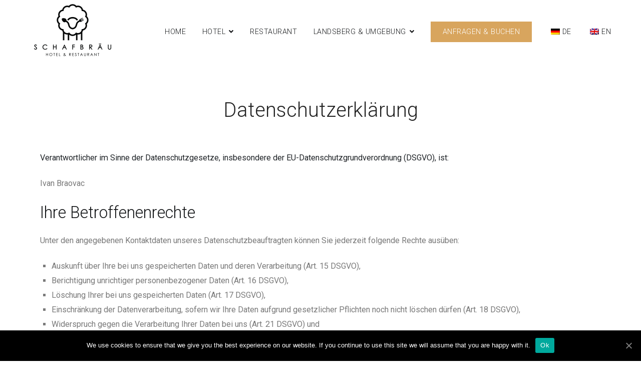

--- FILE ---
content_type: text/html; charset=UTF-8
request_url: https://www.hotel-schafbrau.de/datenschutz/
body_size: 16568
content:
<!doctype html>
		<html lang="de-DE">
		
	<head>

				<meta charset="UTF-8">
		<meta name="viewport" content="width=device-width, initial-scale=1">
		<link rel="profile" href="https://gmpg.org/xfn/11">
		
		
	<!-- This site is optimized with the Yoast SEO plugin v15.1.1 - https://yoast.com/wordpress/plugins/seo/ -->
	<title>Datenschutz - Schafbrau Hotel and Restaurant</title>
	<meta name="robots" content="index, follow, max-snippet:-1, max-image-preview:large, max-video-preview:-1" />
	<link rel="canonical" href="https://www.hotel-schafbrau.de/datenschutz/" />
	<meta property="og:locale" content="de_DE" />
	<meta property="og:type" content="article" />
	<meta property="og:title" content="Datenschutz - Schafbrau Hotel and Restaurant" />
	<meta property="og:description" content="Datenschutzerklärung Verantwortlicher im Sinne der Datenschutzgesetze, insbesondere der EU-Datenschutzgrundverordnung (DSGVO), ist: Ivan Braovac Ihre Betroffenenrechte Unter den angegebenen Kontaktdaten unseres Datenschutzbeauftragten können Sie jederzeit folgende Rechte ausüben: Auskunft über Ihre bei uns gespeicherten Daten und deren Verarbeitung (Art. 15 DSGVO), Berichtigung unrichtiger personenbezogener Daten (Art. 16 DSGVO), Löschung Ihrer bei uns gespeicherten Daten (Art. 17 [&hellip;]" />
	<meta property="og:url" content="https://www.hotel-schafbrau.de/datenschutz/" />
	<meta property="og:site_name" content="Schafbrau Hotel and Restaurant" />
	<meta property="article:modified_time" content="2020-07-28T05:03:21+00:00" />
	<meta name="twitter:card" content="summary_large_image" />
	<script type="application/ld+json" class="yoast-schema-graph">{"@context":"https://schema.org","@graph":[{"@type":"Organization","@id":"https://www.hotel-schafbrau.de/#organization","name":"Hotel Schafbr\u00e4u","url":"https://www.hotel-schafbrau.de/","sameAs":[],"logo":{"@type":"ImageObject","@id":"https://www.hotel-schafbrau.de/#logo","inLanguage":"de","url":"https://www.hotel-schafbrau.de/wp-content/uploads/2020/06/blck-Custom-2.png","width":220,"height":176,"caption":"Hotel Schafbr\u00e4u"},"image":{"@id":"https://www.hotel-schafbrau.de/#logo"}},{"@type":"WebSite","@id":"https://www.hotel-schafbrau.de/#website","url":"https://www.hotel-schafbrau.de/","name":"Schafbrau Hotel and Restaurant","description":"","publisher":{"@id":"https://www.hotel-schafbrau.de/#organization"},"potentialAction":[{"@type":"SearchAction","target":"https://www.hotel-schafbrau.de/?s={search_term_string}","query-input":"required name=search_term_string"}],"inLanguage":"de"},{"@type":"WebPage","@id":"https://www.hotel-schafbrau.de/datenschutz/#webpage","url":"https://www.hotel-schafbrau.de/datenschutz/","name":"Datenschutz - Schafbrau Hotel and Restaurant","isPartOf":{"@id":"https://www.hotel-schafbrau.de/#website"},"datePublished":"2020-07-15T16:10:28+00:00","dateModified":"2020-07-28T05:03:21+00:00","inLanguage":"de","potentialAction":[{"@type":"ReadAction","target":["https://www.hotel-schafbrau.de/datenschutz/"]}]}]}</script>
	<!-- / Yoast SEO plugin. -->


<link rel='dns-prefetch' href='//www.hotel-schafbrau.de' />
<link rel='dns-prefetch' href='//fonts.googleapis.com' />
<link rel='dns-prefetch' href='//s.w.org' />
<link rel='dns-prefetch' href='//c0.wp.com' />
<link rel="alternate" type="application/rss+xml" title="Schafbrau Hotel and Restaurant &raquo; Feed" href="https://www.hotel-schafbrau.de/feed/" />
<link rel="alternate" type="application/rss+xml" title="Schafbrau Hotel and Restaurant &raquo; Kommentar-Feed" href="https://www.hotel-schafbrau.de/comments/feed/" />
		<script type="text/javascript">
			window._wpemojiSettings = {"baseUrl":"https:\/\/s.w.org\/images\/core\/emoji\/13.0.0\/72x72\/","ext":".png","svgUrl":"https:\/\/s.w.org\/images\/core\/emoji\/13.0.0\/svg\/","svgExt":".svg","source":{"concatemoji":"https:\/\/www.hotel-schafbrau.de\/wp-includes\/js\/wp-emoji-release.min.js?ver=5.5.17"}};
			!function(e,a,t){var n,r,o,i=a.createElement("canvas"),p=i.getContext&&i.getContext("2d");function s(e,t){var a=String.fromCharCode;p.clearRect(0,0,i.width,i.height),p.fillText(a.apply(this,e),0,0);e=i.toDataURL();return p.clearRect(0,0,i.width,i.height),p.fillText(a.apply(this,t),0,0),e===i.toDataURL()}function c(e){var t=a.createElement("script");t.src=e,t.defer=t.type="text/javascript",a.getElementsByTagName("head")[0].appendChild(t)}for(o=Array("flag","emoji"),t.supports={everything:!0,everythingExceptFlag:!0},r=0;r<o.length;r++)t.supports[o[r]]=function(e){if(!p||!p.fillText)return!1;switch(p.textBaseline="top",p.font="600 32px Arial",e){case"flag":return s([127987,65039,8205,9895,65039],[127987,65039,8203,9895,65039])?!1:!s([55356,56826,55356,56819],[55356,56826,8203,55356,56819])&&!s([55356,57332,56128,56423,56128,56418,56128,56421,56128,56430,56128,56423,56128,56447],[55356,57332,8203,56128,56423,8203,56128,56418,8203,56128,56421,8203,56128,56430,8203,56128,56423,8203,56128,56447]);case"emoji":return!s([55357,56424,8205,55356,57212],[55357,56424,8203,55356,57212])}return!1}(o[r]),t.supports.everything=t.supports.everything&&t.supports[o[r]],"flag"!==o[r]&&(t.supports.everythingExceptFlag=t.supports.everythingExceptFlag&&t.supports[o[r]]);t.supports.everythingExceptFlag=t.supports.everythingExceptFlag&&!t.supports.flag,t.DOMReady=!1,t.readyCallback=function(){t.DOMReady=!0},t.supports.everything||(n=function(){t.readyCallback()},a.addEventListener?(a.addEventListener("DOMContentLoaded",n,!1),e.addEventListener("load",n,!1)):(e.attachEvent("onload",n),a.attachEvent("onreadystatechange",function(){"complete"===a.readyState&&t.readyCallback()})),(n=t.source||{}).concatemoji?c(n.concatemoji):n.wpemoji&&n.twemoji&&(c(n.twemoji),c(n.wpemoji)))}(window,document,window._wpemojiSettings);
		</script>
		<style type="text/css">
img.wp-smiley,
img.emoji {
	display: inline !important;
	border: none !important;
	box-shadow: none !important;
	height: 1em !important;
	width: 1em !important;
	margin: 0 .07em !important;
	vertical-align: -0.1em !important;
	background: none !important;
	padding: 0 !important;
}
</style>
	<link rel='stylesheet' id='wp-block-library-css'  href='https://c0.wp.com/c/5.5.17/wp-includes/css/dist/block-library/style.min.css' type='text/css' media='all' />
<style id='wp-block-library-inline-css' type='text/css'>
.has-text-align-justify{text-align:justify;}
</style>
<link rel='stylesheet' id='wp-block-library-theme-css'  href='https://c0.wp.com/c/5.5.17/wp-includes/css/dist/block-library/theme.min.css' type='text/css' media='all' />
<link rel='stylesheet' id='contact-form-7-css'  href='https://www.hotel-schafbrau.de/wp-content/plugins/contact-form-7/includes/css/styles.css?ver=5.3' type='text/css' media='all' />
<link rel='stylesheet' id='cookie-notice-front-css'  href='https://www.hotel-schafbrau.de/wp-content/plugins/cookie-notice/css/front.min.css?ver=5.5.17' type='text/css' media='all' />
<link rel='stylesheet' id='dashicons-css'  href='https://c0.wp.com/c/5.5.17/wp-includes/css/dashicons.min.css' type='text/css' media='all' />
<link rel='stylesheet' id='everest-forms-general-css'  href='https://www.hotel-schafbrau.de/wp-content/plugins/everest-forms/assets/css/everest-forms.css?ver=1.7.2' type='text/css' media='all' />
<link rel='stylesheet' id='social-icons-general-css'  href='//www.hotel-schafbrau.de/wp-content/plugins/social-icons/assets/css/social-icons.css?ver=1.7.2' type='text/css' media='all' />
<link rel='stylesheet' id='trp-language-switcher-style-css'  href='https://www.hotel-schafbrau.de/wp-content/plugins/translatepress-multilingual/assets/css/trp-language-switcher.css?ver=1.8.5' type='text/css' media='all' />
<link rel='stylesheet' id='font-awesome-css'  href='https://www.hotel-schafbrau.de/wp-content/plugins/elementor/assets/lib/font-awesome/css/font-awesome.min.css?ver=4.7.0' type='text/css' media='all' />
<link rel='stylesheet' id='zakra-style-css'  href='https://www.hotel-schafbrau.de/wp-content/themes/zakra/style.css?ver=5.5.17' type='text/css' media='all' />
<style id='zakra-style-inline-css' type='text/css'>
.main-navigation.tg-primary-menu > div ul li.tg-header-button-wrap a{background-color: #d8a55e;}.main-navigation.tg-primary-menu > div ul li.tg-header-button-wrap a:hover{background-color: #bf8c45;}.main-navigation.tg-primary-menu > div ul li.tg-header-button-wrap a{padding: 8px 24px 8px 24px;}
.tg-primary-menu > div > ul li:not(.tg-header-button-wrap):hover > a{color: #d8a55e;}.tg-primary-menu > div ul li:active > a, .tg-primary-menu > div ul > li:not(.tg-header-button-wrap).current_page_item > a, .tg-primary-menu > div ul > li:not(.tg-header-button-wrap).current-menu-item > a{color: #d8a55e;}.tg-primary-menu.tg-primary-menu--style-underline > div ul > li:not(.tg-header-button-wrap).current_page_item > a::before, .tg-primary-menu.tg-primary-menu--style-underline > div ul > li:not(.tg-header-button-wrap).current-menu-item > a::before, .tg-primary-menu.tg-primary-menu--style-left-border > div ul > li:not(.tg-header-button-wrap).current_page_item > a::before, .tg-primary-menu.tg-primary-menu--style-left-border > div ul > li:not(.tg-header-button-wrap).current-menu-item > a::before, .tg-primary-menu.tg-primary-menu--style-right-border > div ul > li:not(.tg-header-button-wrap).current_page_item > a::before, .tg-primary-menu.tg-primary-menu--style-right-border > div ul > li:not(.tg-header-button-wrap).current-menu-item > a::before{background-color: #d8a55e;}
.tg-page-header{padding: 0 0px 0 0px;}.tg-page-header, .tg-container--separate .tg-page-header{background-color: #ffffff;background-image: ;background-repeat: no-repeat;background-position: center center;background-size: cover;background-attachment: scroll;}.tg-page-header .breadcrumb-trail ul li{font-size: 18px;}.tg-page-header .breadcrumb-trail ul li{color: #ffffff;}.tg-page-header .breadcrumb-trail ul li::after{color: #ffffff;}.tg-page-header .breadcrumb-trail ul li a{color: #ffffff;}
a:hover, a:focus,  .tg-primary-menu > div ul li:hover > a,  .tg-primary-menu > div ul li.current_page_item > a, .tg-primary-menu > div ul li.current-menu-item > a,  .tg-mobile-navigation > div ul li.current_page_item > a, .tg-mobile-navigation > div ul li.current-menu-item > a,  .entry-content a,  .tg-meta-style-two .entry-meta span, .tg-meta-style-two .entry-meta a{color: #d8a55e;}.tg-primary-menu.tg-primary-menu--style-underline > div > ul > li.current_page_item > a::before, .tg-primary-menu.tg-primary-menu--style-underline > div > ul > li.current-menu-item > a::before, .tg-primary-menu.tg-primary-menu--style-left-border > div > ul > li.current_page_item > a::before, .tg-primary-menu.tg-primary-menu--style-left-border > div > ul > li.current-menu-item > a::before, .tg-primary-menu.tg-primary-menu--style-right-border > div > ul > li.current_page_item > a::before, .tg-primary-menu.tg-primary-menu--style-right-border > div > ul > li.current-menu-item > a::before, .tg-scroll-to-top:hover, button, input[type="button"], input[type="reset"], input[type="submit"], .tg-primary-menu > div ul li.tg-header-button-wrap a{background-color: #d8a55e;}body{color: #212121;}
button, input[type="button"], input[type="reset"], input[type="submit"]{background-color: #d8a55e;}button:hover, input[type="button"]:hover, input[type="reset"]:hover, input[type="submit"]:hover{background-color: #bf8c45;}
.entry-content a{color: #d8a55e;}.entry-content a:hover, .entry-content a:focus{color: #bf8c45;}
.tg-site-footer .tg-site-footer-bar{color: #ffffff;}.tg-site-footer .tg-site-footer-bar a{color: #ffffff;}.tg-site-footer .tg-site-footer-bar a:hover, .tg-site-footer .tg-site-footer-bar a:focus{color: #e67700;}.tg-site-footer .tg-site-footer-bar{border-top-width: 1px;}.tg-site-footer .tg-site-footer-bar{border-top-color: #0d1e26;}.tg-site-footer .tg-site-footer-bar{background-color: #0d1e26;background-image: ;background-repeat: repeat;background-position: center center;background-size: contain;background-attachment: scroll;}
.tg-site-footer-widgets{background-color: #0d1e26;background-image: ;background-repeat: repeat;background-position: center center;background-size: contain;background-attachment: scroll;}.tg-site-footer .tg-site-footer-widgets{border-top-width: 0px;}.tg-site-footer .tg-site-footer-widgets .widget-title{color: #ffffff;}.tg-site-footer .tg-site-footer-widgets, .tg-site-footer .tg-site-footer-widgets p{color: #ffffff;}.tg-site-footer .tg-site-footer-widgets a{color: #ffffff;}
body{font-family: Roboto;font-size: 1.125rem;line-height: 1.8;font-weight: 400;font-style: normal;}h1, h2, h3, h4, h5, h6{font-family: Roboto;line-height: 1.3;font-weight: 400;font-style: normal;}.site-branding .site-title{font-family: Roboto;font-size: 1.313rem;line-height: 1.5;font-weight: 400;font-style: normal;}.site-branding .site-description{font-family: Roboto;font-size: 1rem;line-height: 1.8;font-weight: 400;font-style: normal;}.tg-primary-menu > div ul li a{font-family: Roboto;font-size: 1rem;line-height: 1.8;font-weight: 300;font-style: normal;}.tg-primary-menu > div ul li ul li a{font-family: Roboto;font-size: 1rem;line-height: 1.8;font-weight: 400;font-style: normal;}.tg-mobile-navigation a{font-family: Roboto;font-size: 1rem;line-height: 1.8;font-weight: 400;font-style: normal;}.tg-page-header .tg-page-header__title, .tg-page-content__title{font-family: Roboto;line-height: 1.3;color: #ffffff;font-size: 30px;font-weight: 400;font-style: normal;}.entry-title:not(.tg-page-content__title){font-family: Roboto;font-size: 2.25rem;line-height: 1;font-weight: 700;font-style: normal;}h1{font-family: Roboto;font-size: 2.5rem;line-height: 1.3;font-weight: 400;font-style: normal;}h2{font-family: Roboto;font-size: 2.25rem;line-height: 1.3;font-weight: 300;font-style: normal;}h3{font-family: Roboto;font-size: 2.25rem;line-height: 1.3;font-weight: 400;font-style: normal;}h4{font-family: Roboto;font-size: 1.75rem;line-height: 1.3;font-weight: 700;font-style: normal;}h5{font-family: Roboto;font-size: 1.313rem;line-height: 1.3;font-weight: 400;font-style: normal;}h6{font-family: Roboto;font-size: 1.125rem;line-height: 1.3;font-weight: 400;font-style: normal;}.widget .widget-title{font-family: Roboto;font-size: 26px;line-height: ;font-weight: 300;font-style: normal;}.widget{font-family: Roboto;font-size: 16px;line-height: 2;font-weight: 400;font-style: normal;}
 { clip: rect(1px, 1px, 1px, 1px); height: 1px; position: absolute; overflow: hidden; width: 1px; }
</style>
<link rel='stylesheet' id='custom-fonts-css'  href='https://www.hotel-schafbrau.de/wp-content/themes/zakra/fonts/fonts.css?ver=5.5.17' type='text/css' media='all' />
<link rel='stylesheet' id='style-overrides-css'  href='https://www.hotel-schafbrau.de/wp-content/themes/zakra/style-overrides.css?ver=5.5.17' type='text/css' media='all' />
<link rel='stylesheet' id='zakra-googlefonts-css'  href='//fonts.googleapis.com/css?family=Roboto%3A400%7CRoboto%3A400%7CRoboto%3A400%7CRoboto%3A400%7CRoboto%3A300%7CRoboto%3A400%7CRoboto%3A400%7CRoboto%3A400%7CRoboto%3A700%7CRoboto%3A400%7CRoboto%3A300%7CRoboto%3A400%7CRoboto%3A700%7CRoboto%3A400%7CRoboto%3A400%7CRoboto%3A300%7CRoboto%3A400&#038;ver=5.5.17' type='text/css' media='all' />
<link rel='stylesheet' id='elementor-icons-css'  href='https://www.hotel-schafbrau.de/wp-content/plugins/elementor/assets/lib/eicons/css/elementor-icons.min.css?ver=5.9.1' type='text/css' media='all' />
<link rel='stylesheet' id='elementor-animations-css'  href='https://www.hotel-schafbrau.de/wp-content/plugins/elementor/assets/lib/animations/animations.min.css?ver=3.0.12' type='text/css' media='all' />
<link rel='stylesheet' id='elementor-frontend-legacy-css'  href='https://www.hotel-schafbrau.de/wp-content/plugins/elementor/assets/css/frontend-legacy.min.css?ver=3.0.12' type='text/css' media='all' />
<link rel='stylesheet' id='elementor-frontend-css'  href='https://www.hotel-schafbrau.de/wp-content/plugins/elementor/assets/css/frontend.min.css?ver=3.0.12' type='text/css' media='all' />
<link rel='stylesheet' id='elementor-post-2510-css'  href='https://www.hotel-schafbrau.de/wp-content/uploads/elementor/css/post-2510.css?ver=1768529287' type='text/css' media='all' />
<link rel='stylesheet' id='elementor-global-css'  href='https://www.hotel-schafbrau.de/wp-content/uploads/elementor/css/global.css?ver=1700165184' type='text/css' media='all' />
<link rel='stylesheet' id='elementor-post-2145-css'  href='https://www.hotel-schafbrau.de/wp-content/uploads/elementor/css/post-2145.css?ver=1700166358' type='text/css' media='all' />
<link rel='stylesheet' id='google-fonts-1-css'  href='https://fonts.googleapis.com/css?family=Roboto%3A100%2C100italic%2C200%2C200italic%2C300%2C300italic%2C400%2C400italic%2C500%2C500italic%2C600%2C600italic%2C700%2C700italic%2C800%2C800italic%2C900%2C900italic%7CRoboto+Slab%3A100%2C100italic%2C200%2C200italic%2C300%2C300italic%2C400%2C400italic%2C500%2C500italic%2C600%2C600italic%2C700%2C700italic%2C800%2C800italic%2C900%2C900italic&#038;ver=5.5.17' type='text/css' media='all' />
<link rel='stylesheet' id='jetpack_css-css'  href='https://c0.wp.com/p/jetpack/9.0.5/css/jetpack.css' type='text/css' media='all' />
<script type='text/javascript' src='https://c0.wp.com/c/5.5.17/wp-includes/js/jquery/jquery.js' id='jquery-core-js'></script>
<script type='text/javascript' id='cookie-notice-front-js-extra'>
/* <![CDATA[ */
var cnArgs = {"ajaxUrl":"https:\/\/www.hotel-schafbrau.de\/wp-admin\/admin-ajax.php","nonce":"477386ebf9","hideEffect":"fade","position":"bottom","onScroll":"0","onScrollOffset":"100","onClick":"0","cookieName":"cookie_notice_accepted","cookieTime":"2592000","cookieTimeRejected":"2592000","cookiePath":"\/","cookieDomain":"","redirection":"0","cache":"1","refuse":"0","revokeCookies":"0","revokeCookiesOpt":"automatic","secure":"1","coronabarActive":"0"};
/* ]]> */
</script>
<script type='text/javascript' src='https://www.hotel-schafbrau.de/wp-content/plugins/cookie-notice/js/front.min.js?ver=1.3.2' id='cookie-notice-front-js'></script>
<script type='text/javascript' src='https://www.hotel-schafbrau.de/wp-content/themes/zakra/custom-scripts?ver=5.5.17' id='custom_scripts-js'></script>
<link rel="https://api.w.org/" href="https://www.hotel-schafbrau.de/wp-json/" /><link rel="alternate" type="application/json" href="https://www.hotel-schafbrau.de/wp-json/wp/v2/pages/2145" /><link rel="EditURI" type="application/rsd+xml" title="RSD" href="https://www.hotel-schafbrau.de/xmlrpc.php?rsd" />
<link rel="wlwmanifest" type="application/wlwmanifest+xml" href="https://www.hotel-schafbrau.de/wp-includes/wlwmanifest.xml" /> 
<meta name="generator" content="WordPress 5.5.17" />
<meta name="generator" content="Everest Forms 1.7.2" />
<link rel='shortlink' href='https://www.hotel-schafbrau.de/?p=2145' />
<link rel="alternate" type="application/json+oembed" href="https://www.hotel-schafbrau.de/wp-json/oembed/1.0/embed?url=https%3A%2F%2Fwww.hotel-schafbrau.de%2Fdatenschutz%2F" />
<link rel="alternate" type="text/xml+oembed" href="https://www.hotel-schafbrau.de/wp-json/oembed/1.0/embed?url=https%3A%2F%2Fwww.hotel-schafbrau.de%2Fdatenschutz%2F&#038;format=xml" />
<link rel="alternate" hreflang="de-DE" href="https://www.hotel-schafbrau.de/datenschutz/"/>
<link rel="alternate" hreflang="en-GB" href="https://www.hotel-schafbrau.de/en/datenschutz/"/>
		<script>
			document.documentElement.className = document.documentElement.className.replace( 'no-js', 'js' );
		</script>
				<style>
			.no-js img.lazyload { display: none; }
			figure.wp-block-image img.lazyloading { min-width: 150px; }
							.lazyload, .lazyloading { opacity: 0; }
				.lazyloaded {
					opacity: 1;
					transition: opacity 400ms;
					transition-delay: 0ms;
				}
					</style>
		<style type='text/css'>img#wpstats{display:none}</style>		<style type="text/css">
						.site-title,
			.site-description {
				position: absolute;
				clip: rect(1px, 1px, 1px, 1px);
			}

					</style>
		<link rel="icon" href="https://www.hotel-schafbrau.de/wp-content/uploads/2020/11/cropped-blck-32x32.png" sizes="32x32" />
<link rel="icon" href="https://www.hotel-schafbrau.de/wp-content/uploads/2020/11/cropped-blck-192x192.png" sizes="192x192" />
<link rel="apple-touch-icon" href="https://www.hotel-schafbrau.de/wp-content/uploads/2020/11/cropped-blck-180x180.png" />
<meta name="msapplication-TileImage" content="https://www.hotel-schafbrau.de/wp-content/uploads/2020/11/cropped-blck-270x270.png" />
		<style type="text/css" id="wp-custom-css">
			.unsere-zimmer-title > .elementor-widget-container {
	padding: 8px 24px 0px 24px !important;
}		</style>
		
	</head>

<body class="page-template-default page page-id-2145 wp-custom-logo wp-embed-responsive cookies-not-set everest-forms-no-js translatepress-de_DE tg-site-layout--no-sidebar tg-container--wide elementor-default elementor-kit-2510 elementor-page elementor-page-2145">


<div id="page" class="site tg-site">
				<a class="skip-link screen-reader-text" href="#content">Springe zum Inhalt</a>
		

	<header id="masthead" class="site-header tg-site-header tg-site-header--left">

		


	<div class="tg-site-header-bottom">
	<div class="tg-header-container tg-container tg-container--flex tg-container--flex-center tg-container--flex-space-between">

		
		<div class="site-branding">
			<a href="https://www.hotel-schafbrau.de/" class="custom-logo-link" rel="home"><img width="170" height="110"   alt="Schafbrau Hotel and Restaurant" data-src="https://www.hotel-schafbrau.de/wp-content/uploads/2020/06/cropped-blck-Custom-2.png" class="custom-logo lazyload" src="[data-uri]" /><noscript><img width="170" height="110" src="https://www.hotel-schafbrau.de/wp-content/uploads/2020/06/cropped-blck-Custom-2.png" class="custom-logo" alt="Schafbrau Hotel and Restaurant" /></noscript></a>			<div class="site-info-wrap">
									<p class="site-title">
						<a href="https://www.hotel-schafbrau.de/" rel="home">Schafbrau Hotel and Restaurant</a>
					</p>
								</div>

		</div><!-- .site-branding -->
				<nav id="site-navigation" class="main-navigation tg-primary-menu tg-primary-menu--style-none">
				<div class="menu"><ul id="primary-menu" class="menu-primary"><li id="menu-item-1805" class="menu-item menu-item-type-post_type menu-item-object-page menu-item-home menu-item-1805"><a href="https://www.hotel-schafbrau.de/">Home</a></li>
<li id="menu-item-1938" class="menu-item menu-item-type-post_type menu-item-object-page menu-item-has-children menu-item-1938"><a href="https://www.hotel-schafbrau.de/hotel/">Hotel</a>
<ul class="sub-menu">
	<li id="menu-item-2105" class="page-part-link page-part-link-de menu-item menu-item-type-custom menu-item-object-custom menu-item-2105"><a href="https://hotel-schafbrau.de/hotel#about">Über uns</a></li>
	<li id="menu-item-2106" class="page-part-link page-part-link-de menu-item menu-item-type-custom menu-item-object-custom menu-item-2106"><a href="https://hotel-schafbrau.de/hotel#rooms">Zimmer</a></li>
	<li id="menu-item-2107" class="page-part-link page-part-link-de menu-item menu-item-type-custom menu-item-object-custom menu-item-2107"><a href="https://hotel-schafbrau.de/hotel#pricing">Preise</a></li>
	<li id="menu-item-2134" class="page-part-link page-part-link-en menu-item menu-item-type-custom menu-item-object-custom menu-item-2134"><a href="https://hotel-schafbrau.de/en/hotel#about">About</a></li>
	<li id="menu-item-2135" class="page-part-link page-part-link-en menu-item menu-item-type-custom menu-item-object-custom menu-item-2135"><a href="https://hotel-schafbrau.de/en/hotel#rooms">Rooms</a></li>
	<li id="menu-item-2136" class="page-part-link page-part-link-en menu-item menu-item-type-custom menu-item-object-custom menu-item-2136"><a href="https://hotel-schafbrau.de/en/hotel#pricing">Pricing</a></li>
</ul>
</li>
<li id="menu-item-2460" class="menu-item menu-item-type-custom menu-item-object-custom menu-item-2460"><a target="_blank" rel="noopener noreferrer" href="https://domusmea.info/">Restaurant</a></li>
<li id="menu-item-1883" class="menu-item menu-item-type-post_type menu-item-object-page menu-item-has-children menu-item-1883"><a href="https://www.hotel-schafbrau.de/landsberg-und-umgebung/">Landsberg &#038; Umgebung</a>
<ul class="sub-menu">
	<li id="menu-item-2133" class="menu-item menu-item-type-post_type menu-item-object-page menu-item-2133"><a href="https://www.hotel-schafbrau.de/landsberg-und-umgebung/stadt/">Stadt Landsberg am Lech</a></li>
	<li id="menu-item-2132" class="menu-item menu-item-type-post_type menu-item-object-page menu-item-2132"><a href="https://www.hotel-schafbrau.de/landsberg-und-umgebung/ammersee/">Der Ammersee</a></li>
	<li id="menu-item-2131" class="menu-item menu-item-type-post_type menu-item-object-page menu-item-2131"><a href="https://www.hotel-schafbrau.de/landsberg-und-umgebung/der-lech/">Der Lech</a></li>
</ul>
</li>
<li id="menu-item-1998" class="tg-header-button-wrap menu-item menu-item-type-post_type menu-item-object-page menu-item-1998"><a href="https://www.hotel-schafbrau.de/contact/">ANFRAGEN &#038; BUCHEN</a></li>
<li id="menu-item-1941" class="trp-language-switcher-container menu-item menu-item-type-post_type menu-item-object-language_switcher menu-item-1941"><a href="https://www.hotel-schafbrau.de/datenschutz/"><span data-no-translation><img   width="18" height="12" alt="de_DE" title="German" data-src="https://www.hotel-schafbrau.de/wp-content/plugins/translatepress-multilingual/assets/images/flags/de_DE.png" class="trp-flag-image lazyload" src="[data-uri]"><noscript><img   width="18" height="12" alt="de_DE" title="German" data-src="https://www.hotel-schafbrau.de/wp-content/plugins/translatepress-multilingual/assets/images/flags/de_DE.png" class="trp-flag-image lazyload" src="[data-uri]"><noscript><img class="trp-flag-image" src="https://www.hotel-schafbrau.de/wp-content/plugins/translatepress-multilingual/assets/images/flags/de_DE.png" width="18" height="12" alt="de_DE" title="German"></noscript></noscript><span class="trp-ls-language-name">DE</span></span></a></li>
<li id="menu-item-1940" class="trp-language-switcher-container menu-item menu-item-type-post_type menu-item-object-language_switcher menu-item-1940"><a href="https://www.hotel-schafbrau.de/en/datenschutz/"><span data-no-translation><img   width="18" height="12" alt="en_GB" title="English" data-src="https://www.hotel-schafbrau.de/wp-content/plugins/translatepress-multilingual/assets/images/flags/en_GB.png" class="trp-flag-image lazyload" src="[data-uri]"><noscript><img   width="18" height="12" alt="en_GB" title="English" data-src="https://www.hotel-schafbrau.de/wp-content/plugins/translatepress-multilingual/assets/images/flags/en_GB.png" class="trp-flag-image lazyload" src="[data-uri]"><noscript><img class="trp-flag-image" src="https://www.hotel-schafbrau.de/wp-content/plugins/translatepress-multilingual/assets/images/flags/en_GB.png" width="18" height="12" alt="en_GB" title="English"></noscript></noscript><span class="trp-ls-language-name">EN</span></span></a></li>
</ul></div>		</nav><!-- #site-navigation -->
				<nav id="header-action" class="tg-header-action">
			<ul class="tg-header-action-list">

				<li class="tg-header-action__item tg-mobile-toggle" >
										<i class="tg-icon tg-icon-bars"></i>
				</li>
				<!-- /.tg-mobile-toggle -->
			</ul>
			<!-- /.zakra-header-action-list -->
		</nav><!-- #header-action -->
				
	</div>
	<!-- /.tg-container -->
	</div>
	<!-- /.tg-site-header-bottom -->
		
	</header><!-- #masthead -->
		
	<main id="main" class="site-main">
				<div id="content" class="site-content">
			<div class="tg-container tg-container--flex tg-container--flex-space-between">
		
	<div id="primary" class="content-area">
		
		
<article id="post-2145" class="post-2145 page type-page status-publish hentry zakra-article-page">


	
	<div class="entry-content">
				<div data-elementor-type="wp-page" data-elementor-id="2145" class="elementor elementor-2145" data-elementor-settings="[]">
						<div class="elementor-inner">
							<div class="elementor-section-wrap">
							<section class="elementor-section elementor-top-section elementor-element elementor-element-92db665 elementor-section-boxed elementor-section-height-default elementor-section-height-default" data-id="92db665" data-element_type="section">
						<div class="elementor-container elementor-column-gap-default">
							<div class="elementor-row">
					<div class="elementor-column elementor-col-100 elementor-top-column elementor-element elementor-element-7f6b7ad" data-id="7f6b7ad" data-element_type="column">
			<div class="elementor-column-wrap elementor-element-populated">
							<div class="elementor-widget-wrap">
						<div class="elementor-element elementor-element-a86a3c8 elementor-widget elementor-widget-spacer" data-id="a86a3c8" data-element_type="widget" data-widget_type="spacer.default">
				<div class="elementor-widget-container">
					<div class="elementor-spacer">
			<div class="elementor-spacer-inner"></div>
		</div>
				</div>
				</div>
						</div>
					</div>
		</div>
								</div>
					</div>
		</section>
				<section class="elementor-section elementor-top-section elementor-element elementor-element-1ff017f impressum elementor-section-boxed elementor-section-height-default elementor-section-height-default" data-id="1ff017f" data-element_type="section">
						<div class="elementor-container elementor-column-gap-default">
							<div class="elementor-row">
					<div class="elementor-column elementor-col-100 elementor-top-column elementor-element elementor-element-9570560" data-id="9570560" data-element_type="column">
			<div class="elementor-column-wrap elementor-element-populated">
							<div class="elementor-widget-wrap">
						<div class="elementor-element elementor-element-adc5266 elementor-widget elementor-widget-heading" data-id="adc5266" data-element_type="widget" data-widget_type="heading.default">
				<div class="elementor-widget-container">
			<h2 class="elementor-heading-title elementor-size-default">Datenschutzerklärung</h2>		</div>
				</div>
				<div class="elementor-element elementor-element-0618da6 elementor-widget elementor-widget-text-editor" data-id="0618da6" data-element_type="widget" data-widget_type="text-editor.default">
				<div class="elementor-widget-container">
					<div class="elementor-text-editor elementor-clearfix"><h1><span style="font-size: 16.2px; font-style: inherit; font-weight: inherit; color: rgb(33, 37, 41); font-family: Roboto, sans-serif;">Verantwortlicher im Sinne der Datenschutzgesetze, insbesondere der EU-Datenschutzgrundverordnung (DSGVO), ist:</span><br></h1>
<p>Ivan Braovac</p>
<h2>Ihre Betroffenenrechte</h2>
<p>Unter den angegebenen Kontaktdaten unseres Datenschutzbeauftragten können Sie jederzeit folgende Rechte ausüben:</p>
<ul>
<li>Auskunft über Ihre bei uns gespeicherten Daten und deren Verarbeitung (Art. 15 DSGVO),</li>
<li>Berichtigung unrichtiger personenbezogener Daten (Art. 16 DSGVO),</li>
<li>Löschung Ihrer bei uns gespeicherten Daten (Art. 17 DSGVO),</li>
<li>Einschränkung der Datenverarbeitung, sofern wir Ihre Daten aufgrund gesetzlicher Pflichten noch nicht löschen dürfen (Art. 18 DSGVO),</li>
<li>Widerspruch gegen die Verarbeitung Ihrer Daten bei uns (Art. 21 DSGVO) und</li>
<li>Datenübertragbarkeit, sofern Sie in die Datenverarbeitung eingewilligt haben oder einen Vertrag mit uns abgeschlossen haben (Art. 20 DSGVO).</li>
</ul>
<p>Sofern Sie uns eine Einwilligung erteilt haben, können Sie diese jederzeit mit Wirkung für die Zukunft widerrufen.</p>
<p>Sie können sich jederzeit mit einer Beschwerde an eine Aufsichtsbehörde wenden, z. B. an die zuständige Aufsichtsbehörde des Bundeslands Ihres Wohnsitzes oder an die für uns als verantwortliche Stelle zuständige Behörde.</p>
<p>Eine Liste der Aufsichtsbehörden (für den nichtöffentlichen Bereich) mit Anschrift finden Sie unter: <a href="https://www.bfdi.bund.de/DE/Infothek/Anschriften_Links/anschriften_links-node.html" target="_blank" rel="nofollow noopener">https://www.bfdi.bund.de/DE/Infothek/Anschriften_Links/anschriften_links-node.html</a>.</p>
<p></p>
<h2>Cookies</h2>
<h3>Art und Zweck der Verarbeitung:</h3>
<p>Wie viele andere Webseiten verwenden wir auch so genannte „Cookies“. Bei Cookies handelt es sich um kleine Textdateien, die auf Ihrem Endgerät (Laptop, Tablet, Smartphone o.ä.) gespeichert werden, wenn Sie unsere Webseite besuchen. </p>
<p>Hierdurch erhalten wir bestimmte Daten wie z. B. IP-Adresse, verwendeter Browser und Betriebssystem.</p>
<p>Cookies können nicht verwendet werden, um Programme zu starten oder Viren auf einen Computer zu übertragen. Anhand der in Cookies enthaltenen Informationen können wir Ihnen die Navigation erleichtern und die korrekte Anzeige unserer Webseiten ermöglichen.</p>
<p>In keinem Fall werden die von uns erfassten Daten an Dritte weitergegeben oder ohne Ihre Einwilligung eine Verknüpfung mit personenbezogenen Daten hergestellt.</p>
<p>Natürlich können Sie unsere Website grundsätzlich auch ohne Cookies betrachten. Internet-Browser sind regelmäßig so eingestellt, dass sie Cookies akzeptieren. Im Allgemeinen können Sie die Verwendung von Cookies jederzeit über die Einstellungen Ihres Browsers deaktivieren. Bitte verwenden Sie die Hilfefunktionen Ihres Internetbrowsers, um zu erfahren, wie Sie diese Einstellungen ändern können. Bitte beachten Sie, dass einzelne Funktionen unserer Website möglicherweise nicht funktionieren, wenn Sie die Verwendung von Cookies deaktiviert haben.</p>
<h3>Speicherdauer und eingesetzte Cookies:</h3>
<p>Soweit Sie uns durch Ihre Browsereinstellungen oder Zustimmung die Verwendung von Cookies erlauben, können folgende Cookies auf unseren Webseiten zum Einsatz kommen:</p>
<p></p>
<p>Soweit diese Cookies (auch) personenbezogene Daten betreffen können, informieren wir Sie darüber in den folgenden Abschnitten.</p>
<p>Sie können über Ihre Browsereinstellungen einzelne Cookies oder den gesamten Cookie-Bestand löschen. Darüber hinaus erhalten Sie Informationen und Anleitungen, wie diese Cookies gelöscht oder deren Speicherung vorab blockiert werden können. Je nach Anbieter Ihres Browsers finden Sie die notwendigen Informationen unter den nachfolgenden Links:</p>
<ul>
<li>Mozilla Firefox: <a href="https://support.mozilla.org/de/kb/cookies-loeschen-daten-von-websites-entfernen" target="_blank" rel="nofollow noopener">https://support.mozilla.org/de/kb/cookies-loeschen-daten-von-websites-entfernen</a></li>
<li>Internet Explorer: <a href="https://support.microsoft.com/de-de/help/17442/windows-internet-explorer-delete-manage-cookies" target="_blank" rel="nofollow noopener">https://support.microsoft.com/de-de/help/17442/windows-internet-explorer-delete-manage-cookies</a></li>
<li>Google Chrome: <a href="https://support.google.com/accounts/answer/61416?hl=de" target="_blank" rel="nofollow noopener">https://support.google.com/accounts/answer/61416?hl=de</a></li>
<li>Opera: <a href="http://www.opera.com/de/help" target="_blank" rel="nofollow noopener">http://www.opera.com/de/help</a></li>
<li>Safari: <a href="https://support.apple.com/kb/PH17191?locale=de_DE&amp;viewlocale=de_DE" target="_blank" rel="nofollow noopener">https://support.apple.com/kb/PH17191?locale=de_DE&amp;viewlocale=de_DE</a></li>
</ul>
<h2>Kontaktformular</h2>
<h3>Art und Zweck der Verarbeitung:</h3>
<p>Die von Ihnen eingegebenen Daten werden zum Zweck der individuellen Kommunikation mit Ihnen gespeichert. Hierfür ist die Angabe einer validen E-Mail-Adresse sowie Ihres Namens erforderlich. Diese dient der Zuordnung der Anfrage und der anschließenden Beantwortung derselben. Die Angabe weiterer Daten ist optional.</p>
<h3>Rechtsgrundlage:</h3>
<p>Die Verarbeitung der in das Kontaktformular eingegebenen Daten erfolgt auf der Grundlage eines berechtigten Interesses (Art. 6 Abs. 1 lit. f DSGVO).</p>
<p>Durch Bereitstellung des Kontaktformulars möchten wir Ihnen eine unkomplizierte Kontaktaufnahme ermöglichen. Ihre gemachten Angaben werden zum Zwecke der Bearbeitung der Anfrage sowie für mögliche Anschlussfragen gespeichert.</p>
<p>Sofern Sie mit uns Kontakt aufnehmen, um ein Angebot zu erfragen, erfolgt die Verarbeitung der in das Kontaktformular eingegebenen Daten zur Durchführung vorvertraglicher Maßnahmen (Art. 6 Abs. 1 lit. b DSGVO).</p>
<h3>Empfänger:</h3>
<p>Empfänger der Daten sind ggf. Auftragsverarbeiter.</p>
<h3>Speicherdauer:</h3>
<p>Daten werden spätestens 6 Monate nach Bearbeitung der Anfrage gelöscht.</p>
<p>Sofern es zu einem Vertragsverhältnis kommt, unterliegen wir den gesetzlichen Aufbewahrungsfristen nach HGB und löschen Ihre Daten nach Ablauf dieser Fristen. </p>
<h3>Bereitstellung vorgeschrieben oder erforderlich:</h3>
<p>Die Bereitstellung Ihrer personenbezogenen Daten erfolgt freiwillig. Wir können Ihre Anfrage jedoch nur bearbeiten, sofern Sie uns Ihren Namen, Ihre E-Mail-Adresse und den Grund der Anfrage mitteilen.</p>
<p></p>
<h2>Verwendung von Google Analytics</h2>
<h3>Art und Zweck der Verarbeitung:</h3>
<p>Diese Website benutzt Google Analytics, einen Webanalysedienst der Google LLC, 1600 Amphitheatre Parkway, Mountain View, CA 94043 USA (nachfolgend: „Google“). Google Analytics verwendet sog. „Cookies“, also Textdateien, die auf Ihrem Computer gespeichert werden und die eine Analyse der Benutzung der Webseite durch Sie ermöglichen. Die durch das Cookie erzeugten Informationen über Ihre Benutzung dieser Webseite werden in der Regel an einen Server von Google in den USA übertragen und dort gespeichert. Aufgrund der Aktivierung der IP-Anonymisierung auf diesen Webseiten, wird Ihre IP-Adresse von Google jedoch innerhalb von Mitgliedstaaten der Europäischen Union oder in anderen Vertragsstaaten des Abkommens über den Europäischen Wirtschaftsraum zuvor gekürzt. Nur in Ausnahmefällen wird die volle IP-Adresse an einen Server von Google in den USA übertragen und dort gekürzt. Im Auftrag des Betreibers dieser Website wird Google diese Informationen benutzen, um Ihre Nutzung der Webseite auszuwerten, um Reports über die Webseitenaktivitäten zusammenzustellen und um weitere mit der Websitenutzung und der Internetnutzung verbundene Dienstleistungen gegenüber dem Webseitenbetreiber zu erbringen. Die im Rahmen von Google Analytics von Ihrem Browser übermittelte IP-Adresse wird nicht mit anderen Daten von Google zusammengeführt.</p>
<p>Die Zwecke der Datenverarbeitung liegen in der Auswertung der Nutzung der Website und in der Zusammenstellung von Reports über Aktivitäten auf der Website. Auf Grundlage der Nutzung der Website und des Internets sollen dann weitere verbundene Dienstleistungen erbracht werden.</p>
<h3>Rechtsgrundlage:</h3>
<p>Die Verarbeitung der Daten erfolgt auf Grundlage einer Einwilligung des Nutzers (Art. 6 Abs. 1 lit. a DSGVO).</p>
<h3>Empfänger:</h3>
<p>Empfänger der Daten ist Google als Auftragsverarbeiter. Hierfür haben wir mit Google den entsprechenden Auftragsverarbeitungsvertrag abgeschlossen.</p>
<h3>Speicherdauer:</h3>
<p>Die Löschung der Daten erfolgt, sobald diese für unsere Aufzeichnungszwecke nicht mehr erforderlich sind.</p>
<h3>Drittlandtransfer:</h3>
<p>Google verarbeitet Ihre Daten in den USA und hat sich dem EU_US Privacy Shield unterworfen <a href="https://www.privacyshield.gov/EU-US-Framework">https://www.privacyshield.gov/EU-US-Framework</a>. </p>
<h3>Bereitstellung vorgeschrieben oder erforderlich:</h3>
<p>Die Bereitstellung Ihrer personenbezogenen Daten erfolgt freiwillig, allein auf Basis Ihrer Einwilligung. Sofern Sie den Zugriff unterbinden, kann es hierdurch zu Funktionseinschränkungen auf der Website kommen.</p>
<h3>Widerruf der Einwilligung:</h3>
<p>Sie können die Speicherung der Cookies durch eine entsprechende Einstellung Ihrer Browser-Software verhindern; wir weisen Sie jedoch darauf hin, dass Sie in diesem Fall gegebenenfalls nicht sämtliche Funktionen dieser Website vollumfänglich werden nutzen können. Sie können darüber hinaus die Erfassung der durch das Cookie erzeugten und auf Ihre Nutzung der Webseite bezogenen Daten (inkl. Ihrer IP-Adresse) an Google sowie die Verarbeitung dieser Daten durch Google verhindern, indem sie das unter dem folgenden Link verfügbare Browser-Plugin herunterladen und installieren: <a href="http://tools.google.com/dlpage/gaoptout?hl=de">Browser Add On zur Deaktivierung von Google Analytics</a>.</p>
<p>Zusätzlich oder als Alternative zum Browser-Add-On können Sie das Tracking durch Google Analytics auf unseren Seiten unterbinden, indem Sie <a title="Google Analytics Opt-Out-Cookie setzen" onclick="gaOptout();alert('Google Analytics wurde deaktiviert');" href="#">diesen Link anklicken</a>. Dabei wird ein Opt-out-Cookie auf Ihrem Gerät installiert. Damit wird die Erfassung durch Google Analytics für diese Website und für diesen Browser zukünftig verhindert, so lange das Cookie in Ihrem Browser installiert bleibt.</p>
<h3>Profiling:</h3>
<p>Mit Hilfe des Tracking-Tools Google Analytics kann das Verhalten der Besucher der Webseite bewertet und die Interessen analysiert werden. Hierzu erstellen wir ein pseudonymes Nutzerprofil.</p>
<p></p>
<h2>Verwendung von Scriptbibliotheken (Google Webfonts)</h2>
<h3>Art und Zweck der Verarbeitung:</h3>
<p>Um unsere Inhalte browserübergreifend korrekt und grafisch ansprechend darzustellen, verwenden wir auf dieser Website „Google Web Fonts“ der Google LLC (1600 Amphitheatre Parkway, Mountain View, CA 94043, USA; nachfolgend „Google“) zur Darstellung von Schriften.</p>
<p>Die Datenschutzrichtlinie des Bibliothekbetreibers Google finden Sie hier: <a href="https://www.google.com/policies/privacy/">https://www.google.com/policies/privacy/</a></p>
<h3>Rechtsgrundlage:</h3>
<p>Rechtsgrundlage für die Einbindung von Google Webfonts und dem damit verbundenen Datentransfer zu Google ist Ihre Einwilligung (Art. 6 Abs. 1 lit. a DSGVO). </p>
<h3>Empfänger:</h3>
<p>Der Aufruf von Scriptbibliotheken oder Schriftbibliotheken löst automatisch eine Verbindung zum Betreiber der Bibliothek aus. Dabei ist es theoretisch möglich – aktuell allerdings auch unklar ob und ggf. zu welchen Zwecken – dass der Betreiber in diesem Fall Google Daten erhebt.</p>
<h3>Speicherdauer:</h3>
<p>Wir erheben keine personenbezogenen Daten, durch die Einbindung von Google Webfonts.</p>
<p>Weitere Informationen zu Google Web Fonts finden Sie unter <a href="https://developers.google.com/fonts/faq">https://developers.google.com/fonts/faq</a> und in der Datenschutzerklärung von Google: <a href="https://www.google.com/policies/privacy/">https://www.google.com/policies/privacy/</a>.</p>
<h3>Drittlandtransfer:</h3>
<p>Google verarbeitet Ihre Daten in den USA und hat sich dem EU_US Privacy Shield unterworfen <a href="https://www.privacyshield.gov/EU-US-Framework">https://www.privacyshield.gov/EU-US-Framework</a>.</p>
<h3>Bereitstellung vorgeschrieben oder erforderlich:</h3>
<p>Die Bereitstellung der personenbezogenen Daten ist weder gesetzlich, noch vertraglich vorgeschrieben. Allerdings kann ggfs. die korrekte Darstellung der Inhalte durch Standardschriften nicht möglich sein.</p>
<h3>Widerruf der Einwilligung:</h3>
<p>Zur Darstellung der Inhalte wird regelmäßig die Programmiersprache JavaScript verwendet. Sie können der Datenverarbeitung daher widersprechen, indem Sie die Ausführung von JavaScript in Ihrem Browser deaktivieren oder einen JavaScript-Blocker installieren. Bitte beachten Sie, dass es hierdurch zu Funktionseinschränkungen auf der Website kommen kann.</p>
<p></p>
<h2>Verwendung von Google Maps</h2>
<h3>Art und Zweck der Verarbeitung:</h3>
<p>Auf dieser Webseite nutzen wir das Angebot von Google Maps. Google Maps wird von Google LLC, 1600 Amphitheatre Parkway, Mountain View, CA 94043, USA (nachfolgend „Google“) betrieben. Dadurch können wir Ihnen interaktive Karten direkt in der Webseite anzeigen und ermöglichen Ihnen die komfortable Nutzung der Karten-Funktion.</p>
<p>Nähere Informationen über die Datenverarbeitung durch Google können Sie <a href="http://www.google.com/privacypolicy.html">den Google-Datenschutzhinweisen</a> entnehmen. Dort können Sie im Datenschutzcenter auch Ihre persönlichen Datenschutz-Einstellungen verändern.</p>
<p>Ausführliche Anleitungen zur Verwaltung der eigenen Daten im Zusammenhang mit Google-Produkten<a href="http://www.dataliberation.org/"> finden Sie hier</a>.</p>
<h3>Rechtsgrundlage:</h3>
<p>Rechtsgrundlage für die Einbindung von Google Maps und dem damit verbundenen Datentransfer zu Google ist Ihre Einwilligung (Art. 6 Abs. 1 lit. a DSGVO).</p>
<h3>Empfänger:</h3>
<p>Durch den Besuch der Webseite erhält Google Informationen, dass Sie die entsprechende Unterseite unserer Webseite aufgerufen haben. Dies erfolgt unabhängig davon, ob Google ein Nutzerkonto bereitstellt, über das Sie eingeloggt sind, oder ob keine Nutzerkonto besteht. Wenn Sie bei Google eingeloggt sind, werden Ihre Daten direkt Ihrem Konto zugeordnet.</p>
<p>Wenn Sie die Zuordnung in Ihrem Profil bei Google nicht wünschen, müssen Sie sich vor Aktivierung des Buttons bei Google ausloggen. Google speichert Ihre Daten als Nutzungsprofile und nutzt sie für Zwecke der Werbung, Marktforschung und/oder bedarfsgerechter Gestaltung seiner Webseite. Eine solche Auswertung erfolgt insbesondere (selbst für nicht eingeloggte Nutzer) zur Erbringung bedarfsgerechter Werbung und um andere Nutzer des sozialen Netzwerks über Ihre Aktivitäten auf unserer Webseite zu informieren. Ihnen steht ein Widerspruchsrecht zu gegen die Bildung dieser Nutzerprofile, wobei Sie sich zur Ausübung dessen an Google richten müssen.</p>
<h3>Speicherdauer:</h3>
<p>Wir erheben keine personenbezogenen Daten, durch die Einbindung von Google Maps.</p>
<h3>Drittlandtransfer:</h3>
<p>Google verarbeitet Ihre Daten in den USA und hat sich dem EU_US Privacy Shield unterworfen <a href="https://www.privacyshield.gov/EU-US-Framework">https://www.privacyshield.gov/EU-US-Framework</a>.</p>
<h3>Widerruf der Einwilligung:</h3>
<p>Wenn Sie nicht möchten, dass Google über unseren Internetauftritt Daten über Sie erhebt, verarbeitet oder nutzt, können Sie in Ihrem Browsereinstellungen JavaScript deaktivieren. In diesem Fall können Sie unsere Webseite jedoch nicht oder nur eingeschränkt nutzen.</p>
<h3>Bereitstellung vorgeschrieben oder erforderlich:</h3>
<p>Die Bereitstellung Ihrer personenbezogenen Daten erfolgt freiwillig, allein auf Basis Ihrer Einwilligung. Sofern Sie den Zugriff unterbinden, kann es hierdurch zu Funktionseinschränkungen auf der Website kommen.</p>
<p></p>
<h2>Google AdWords</h2>
<h3>Art und Zweck der Verarbeitung:</h3>
<p>Unsere Webseite nutzt das Google Conversion-Tracking. Betreibergesellschaft der Dienste von Google AdWords ist die Google LLC, 1600 Amphitheatre Parkway, Mountain View, CA 94043, USA. Sind Sie über eine von Google geschaltete Anzeige auf unsere Webseite gelangt, wird von Google Adwords ein Cookie auf Ihrem Rechner gesetzt. Das Cookie für Conversion-Tracking wird gesetzt, wenn ein Nutzer auf eine von Google geschaltete Anzeige klickt.</p>
<p>Besucht der Nutzer bestimmte Seiten unserer Website und das Cookie ist noch nicht abgelaufen, können wir und Google erkennen, dass der Nutzer auf die Anzeige geklickt hat und zu dieser Seite weitergeleitet wurde. Jeder Google AdWords-Kunde erhält ein anderes Cookie. Cookies können somit nicht über die Websites von AdWords-Kunden nachverfolgt werden. Die mithilfe des Conversion-Cookies eingeholten Informationen dienen dazu, Conversion-Statistiken für AdWords-Kunden zu erstellen, die sich für Conversion-Tracking entschieden haben. Die Kunden erfahren die Gesamtanzahl der Nutzer, die auf ihre Anzeige geklickt haben und zu einer mit einem Conversion-Tracking-Tag versehenen Seite weitergeleitet wurden. Sie erhalten jedoch keine Informationen, mit denen sich Nutzer persönlich identifizieren lassen.</p>
<h3>Rechtsgrundlage:</h3>
<p>Rechtsgrundlage für die Einbindung von Google AdWords und dem damit verbundenen Datentransfer zu Google ist Ihre Einwilligung (Art. 6 Abs. 1 lit. a DSGVO).</p>
<h3>Empfänger:</h3>
<p>Bei jedem Besuch unsere Webseite werden personenbezogene Daten, einschließlich Ihrer IP-Adresse an Google in die USA übertragen. Diese personenbezogenen Daten werden durch Google gespeichert. Google gibt diese über das technische Verfahren erhobenen personenbezogenen Daten unter Umständen an Dritte weiter.</p>
<p>Unser Unternehmen enthält keine Informationen von Google, mittels derer die betroffene Person identifiziert werden könnte.</p>
<h3>Speicherdauer:</h3>
<p>Diese Cookies verlieren nach 30 Tagen ihre Gültigkeit und dienen nicht der persönlichen Identifizierung.</p>
<h3>Drittlandtransfer:</h3>
<p>Google verarbeitet Ihre Daten in den USA und hat sich dem EU_US Privacy Shield unterworfen <a href="https://www.privacyshield.gov/EU-US-Framework">https://www.privacyshield.gov/EU-US-Framework</a>.</p>
<h3>Widerruf der Einwilligung:</h3>
<p>Möchten Sie nicht am Tracking teilnehmen, können Sie das hierfür erforderliche Setzen eines Cookies ablehnen – etwa per Browser-Einstellung, die das automatische Setzen von Cookies generell deaktiviert oder Ihren Browser so einstellen, dass Cookies von der Domain „googleleadservices.com“ blockiert werden.</p>
<p>Bitte beachten Sie, dass Sie die Opt-out-Cookies nicht löschen dürfen, solange Sie keine Aufzeichnung von Messdaten wünschen. Haben Sie alle Ihre Cookies im Browser gelöscht, müssen Sie das jeweilige Opt-out Cookie erneut setzen.</p>
<h3>Bereitstellung vorgeschrieben oder erforderlich:</h3>
<p>Die Bereitstellung Ihrer personenbezogenen Daten erfolgt freiwillig, allein auf Basis Ihrer Einwilligung. Sofern Sie den Zugriff unterbinden, kann es hierdurch zu Funktionseinschränkungen auf der Website kommen.</p>
<p></p>
<h2>Einsatz von Google Remarketing</h2>
<h3>Art und Zweck der Verarbeitung:</h3>
<p>Diese Webseite verwendet die Remarketing-Funktion der Google Inc. Betreibergesellschaft der Dienste von Google Remarketing ist die Google LLC, 1600 Amphitheatre Parkway, Mountain View, CA 94043, USA (nachfolgend „Google“).</p>
<p>Die Funktion dient dazu, Webseitenbesuchern innerhalb des Google-Werbenetzwerks interessenbezogene Werbeanzeigen zu präsentieren. Im Browser des Webseitenbesuchers wird ein sog. „Cookie“ gespeichert, der es ermöglicht, den Besucher wiederzuerkennen, wenn dieser Webseiten aufruft, die dem Werbenetzwerk von Google angehören. Auf diesen Seiten können dem Besucher Werbeanzeigen präsentiert werden, die sich auf Inhalte beziehen, die der Besucher zuvor auf Webseiten aufgerufen hat, die die Remarketing Funktion von Google verwenden.</p>
<h3>Rechtsgrundlage:</h3>
<p>Rechtsgrundlage für die Einbindung von Google Remarketing und dem damit verbundenen Datentransfer zu Google ist Ihre Einwilligung (Art. 6 Abs. 1 lit. a DSGVO).</p>
<h3>Empfänger:</h3>
<p>Bei jedem Besuch unsere Webseite werden personenbezogene Daten, einschließlich Ihrer IP-Adresse an Google in die USA übertragen. Diese personenbezogenen Daten werden durch Google gespeichert. Google gibt diese über das technische Verfahren erhobenen personenbezogenen Daten unter Umständen an Dritte weiter.</p>
<p>Unser Unternehmen enthält keine Informationen von Google, mittels derer die betroffene Person identifiziert werden könnte.</p>
<h3>Widerruf der Einwilligung:</h3>
<p>Nach eigenen Angaben erhebt Google bei diesem Vorgang keine personenbezogenen Daten. Sollten Sie die Funktion Remarketing von Google dennoch nicht wünschen, können Sie diese grundsätzlich deaktivieren, indem Sie die entsprechenden Einstellungen unter <a href="https://support.google.com/adwordspolicy/answer/143465">https://support.google.com/adwordspolicy/answer/143465</a>  vornehmen. Alternativ können Sie den Einsatz von Cookies für interessenbezogene Werbung über die Werbenetzwerkinitiative deaktivieren, indem Sie den Anweisungen unter <a href="http://www.networkadvertising.org/managing/opt_out.asp">http://www.networkadvertising.org/managing/opt_out.asp</a> folgen.</p>
<h3>Bereitstellung vorgeschrieben oder erforderlich:</h3>
<p>Die Bereitstellung Ihrer personenbezogenen Daten erfolgt freiwillig, allein auf Basis Ihrer Einwilligung. Sofern Sie den Zugriff unterbinden, kann es hierdurch zu Funktionseinschränkungen auf der Website kommen.</p>
<p></p>
<h2>Änderung unserer Datenschutzbestimmungen</h2>
<p>Wir behalten uns vor, diese Datenschutzerklärung anzupassen, damit sie stets den aktuellen rechtlichen Anforderungen entspricht oder um Änderungen unserer Leistungen in der Datenschutzerklärung umzusetzen, z.B. bei der Einführung neuer Services. Für Ihren erneuten Besuch gilt dann die neue Datenschutzerklärung.</p>
<h2>Fragen an den Datenschutzbeauftragten</h2>
<p>Wenn Sie Fragen zum Datenschutz haben, schreiben Sie uns bitte eine E-Mail oder wenden Sie sich direkt an die für den Datenschutz verantwortliche Person in unserer Organisation:</p>
<p></p>
<p><em>Die Datenschutzerklärung wurde mithilfe der activeMind AG erstellt, den Experten für <a href="https://www.activemind.de/datenschutz/datenschutzbeauftragter/" target="_blank" rel="noopener">externe Datenschutzbeauftragte</a> (Version #2019-04-10).</em></p></div>
				</div>
				</div>
						</div>
					</div>
		</div>
								</div>
					</div>
		</section>
						</div>
						</div>
					</div>
			</div><!-- .entry-content -->

	</article><!-- #post-2145 -->
			</div><!-- #primary -->


			</div>
		<!-- /.tg-container-->
		</div>
		<!-- /#content-->
				</main><!-- /#main -->
		
			<footer id="colophon" class="site-footer tg-site-footer ">
		
		
		<div class="tg-site-footer-widgets">
			<div class="tg-container">
				
<div class="tg-footer-widget-container tg-footer-widget-col--three">
					<div class="tg-footer-widget-area footer-sidebar-1">
											<section id="media_image-1" class="widget widget_media_image"><a href="https://hotel-schafbrau.de"><img width="300" height="240"   alt="" loading="lazy" style="max-width: 100%; height: auto;" data-srcset="https://www.hotel-schafbrau.de/wp-content/uploads/2020/06/png-300x240.png 300w, https://www.hotel-schafbrau.de/wp-content/uploads/2020/06/png-1024x818.png 1024w, https://www.hotel-schafbrau.de/wp-content/uploads/2020/06/png-768x613.png 768w, https://www.hotel-schafbrau.de/wp-content/uploads/2020/06/png-1536x1226.png 1536w, https://www.hotel-schafbrau.de/wp-content/uploads/2020/06/png.png 2000w"  data-src="https://www.hotel-schafbrau.de/wp-content/uploads/2020/06/png-300x240.png" data-sizes="(max-width: 300px) 100vw, 300px" class="image wp-image-1855  attachment-medium size-medium lazyload" src="[data-uri]" /><noscript><img width="300" height="240" src="https://www.hotel-schafbrau.de/wp-content/uploads/2020/06/png-300x240.png" class="image wp-image-1855  attachment-medium size-medium" alt="" loading="lazy" style="max-width: 100%; height: auto;" srcset="https://www.hotel-schafbrau.de/wp-content/uploads/2020/06/png-300x240.png 300w, https://www.hotel-schafbrau.de/wp-content/uploads/2020/06/png-1024x818.png 1024w, https://www.hotel-schafbrau.de/wp-content/uploads/2020/06/png-768x613.png 768w, https://www.hotel-schafbrau.de/wp-content/uploads/2020/06/png-1536x1226.png 1536w, https://www.hotel-schafbrau.de/wp-content/uploads/2020/06/png.png 2000w" sizes="(max-width: 300px) 100vw, 300px" /></noscript></a></section>									</div>
								<div class="tg-footer-widget-area footer-sidebar-2">
											<section id="nav_menu-1" class="widget widget_nav_menu"><h2 class="widget-title">Quick Links</h2><div class="menu-quick-links-container"><ul id="menu-quick-links" class="menu"><li id="menu-item-1811" class="menu-item menu-item-type-post_type menu-item-object-page menu-item-home menu-item-1811"><a href="https://www.hotel-schafbrau.de/">Home</a></li>
<li id="menu-item-1806" class="menu-item menu-item-type-post_type menu-item-object-page menu-item-1806"><a href="https://www.hotel-schafbrau.de/contact/">Kontakt</a></li>
<li id="menu-item-2149" class="menu-item menu-item-type-post_type menu-item-object-page menu-item-2149"><a href="https://www.hotel-schafbrau.de/impressum/">Impressum</a></li>
<li id="menu-item-2148" class="menu-item menu-item-type-post_type menu-item-object-page current-menu-item page_item page-item-2145 current_page_item menu-item-2148"><a href="https://www.hotel-schafbrau.de/datenschutz/" aria-current="page">Datenschutz</a></li>
</ul></div></section>									</div>
								<div class="tg-footer-widget-area footer-sidebar-3">
											<section id="custom_html-1" class="widget_text widget widget_custom_html"><h2 class="widget-title">Kontakt</h2><div class="textwidget custom-html-widget"><i class="fa fa-map-marker"></i>  Hotel Schafbräu<br>
&nbsp &nbsp Hinterer Anger 338 <br>
&nbsp &nbsp 86899 Landsberg am Lech <br>
<i class="fa fa-phone"></i><a href="tel:+4981914920"> +49 8191/4920</a><br>
<i class="fa fa-envelope"></i><a href="mailto:info@schafbrau.de"> info@schafbrau.de</a>
<p>
</p>
<i class="fa fa-map-marker"></i>  Ristorante Domus Mea<br>
&nbsp &nbsp Hinterer Anger 338 <br>
&nbsp &nbsp 86899 Landsberg am Lech
<br />
<i class="fa fa-phone"></i><a href="tel:+49081919476582"> +49 (0) 8191 / 9476582</a></div></section>									</div>
				</div> <!-- /.tg-footer-widget-container -->
			</div><!-- /.tg-container-->
		</div><!-- /.tg-site-footer-widgets -->

		
		
		<div class="tg-site-footer-bar tg-site-footer-bar--left">
			<div class="tg-container tg-container--flex tg-container--flex-top">
				<div class="tg-site-footer-section-1">

					<p>Copyright © 2020</p>
				</div>
				<!-- /.tg-site-footer-section-1 -->

				<div class="tg-site-footer-section-2">

					
				</div>
				<!-- /.tg-site-footer-section-2 -->
			</div>
			<!-- /.tg-container-->
		</div>
		<!-- /.tg-site-footer-bar -->

		
			</footer><!-- #colophon -->
		
		</div><!-- #page -->
				<nav id="mobile-navigation" class="tg-mobile-navigation"
			>

			<div class="menu-primary-container"><ul id="mobile-primary-menu" class="menu"><li class="menu-item menu-item-type-post_type menu-item-object-page menu-item-home menu-item-1805"><a href="https://www.hotel-schafbrau.de/">Home</a></li>
<li class="menu-item menu-item-type-post_type menu-item-object-page menu-item-has-children menu-item-1938"><a href="https://www.hotel-schafbrau.de/hotel/">Hotel</a>
<ul class="sub-menu">
	<li class="page-part-link page-part-link-de menu-item menu-item-type-custom menu-item-object-custom menu-item-2105"><a href="https://hotel-schafbrau.de/hotel#about">Über uns</a></li>
	<li class="page-part-link page-part-link-de menu-item menu-item-type-custom menu-item-object-custom menu-item-2106"><a href="https://hotel-schafbrau.de/hotel#rooms">Zimmer</a></li>
	<li class="page-part-link page-part-link-de menu-item menu-item-type-custom menu-item-object-custom menu-item-2107"><a href="https://hotel-schafbrau.de/hotel#pricing">Preise</a></li>
	<li class="page-part-link page-part-link-en menu-item menu-item-type-custom menu-item-object-custom menu-item-2134"><a href="https://hotel-schafbrau.de/en/hotel#about">About</a></li>
	<li class="page-part-link page-part-link-en menu-item menu-item-type-custom menu-item-object-custom menu-item-2135"><a href="https://hotel-schafbrau.de/en/hotel#rooms">Rooms</a></li>
	<li class="page-part-link page-part-link-en menu-item menu-item-type-custom menu-item-object-custom menu-item-2136"><a href="https://hotel-schafbrau.de/en/hotel#pricing">Pricing</a></li>
</ul>
</li>
<li class="menu-item menu-item-type-custom menu-item-object-custom menu-item-2460"><a target="_blank" rel="noopener noreferrer" href="https://domusmea.info/">Restaurant</a></li>
<li class="menu-item menu-item-type-post_type menu-item-object-page menu-item-has-children menu-item-1883"><a href="https://www.hotel-schafbrau.de/landsberg-und-umgebung/">Landsberg &#038; Umgebung</a>
<ul class="sub-menu">
	<li class="menu-item menu-item-type-post_type menu-item-object-page menu-item-2133"><a href="https://www.hotel-schafbrau.de/landsberg-und-umgebung/stadt/">Stadt Landsberg am Lech</a></li>
	<li class="menu-item menu-item-type-post_type menu-item-object-page menu-item-2132"><a href="https://www.hotel-schafbrau.de/landsberg-und-umgebung/ammersee/">Der Ammersee</a></li>
	<li class="menu-item menu-item-type-post_type menu-item-object-page menu-item-2131"><a href="https://www.hotel-schafbrau.de/landsberg-und-umgebung/der-lech/">Der Lech</a></li>
</ul>
</li>
<li class="tg-header-button-wrap menu-item menu-item-type-post_type menu-item-object-page menu-item-1998"><a href="https://www.hotel-schafbrau.de/contact/">ANFRAGEN &#038; BUCHEN</a></li>
<li class="trp-language-switcher-container menu-item menu-item-type-post_type menu-item-object-language_switcher menu-item-1941"><a href="https://www.hotel-schafbrau.de/datenschutz/"><span data-no-translation><img   width="18" height="12" alt="de_DE" title="German" data-src="https://www.hotel-schafbrau.de/wp-content/plugins/translatepress-multilingual/assets/images/flags/de_DE.png" class="trp-flag-image lazyload" src="[data-uri]"><noscript><img   width="18" height="12" alt="de_DE" title="German" data-src="https://www.hotel-schafbrau.de/wp-content/plugins/translatepress-multilingual/assets/images/flags/de_DE.png" class="trp-flag-image lazyload" src="[data-uri]"><noscript><img class="trp-flag-image" src="https://www.hotel-schafbrau.de/wp-content/plugins/translatepress-multilingual/assets/images/flags/de_DE.png" width="18" height="12" alt="de_DE" title="German"></noscript></noscript><span class="trp-ls-language-name">DE</span></span></a></li>
<li class="trp-language-switcher-container menu-item menu-item-type-post_type menu-item-object-language_switcher menu-item-1940"><a href="https://www.hotel-schafbrau.de/en/datenschutz/"><span data-no-translation><img   width="18" height="12" alt="en_GB" title="English" data-src="https://www.hotel-schafbrau.de/wp-content/plugins/translatepress-multilingual/assets/images/flags/en_GB.png" class="trp-flag-image lazyload" src="[data-uri]"><noscript><img   width="18" height="12" alt="en_GB" title="English" data-src="https://www.hotel-schafbrau.de/wp-content/plugins/translatepress-multilingual/assets/images/flags/en_GB.png" class="trp-flag-image lazyload" src="[data-uri]"><noscript><img class="trp-flag-image" src="https://www.hotel-schafbrau.de/wp-content/plugins/translatepress-multilingual/assets/images/flags/en_GB.png" width="18" height="12" alt="en_GB" title="English"></noscript></noscript><span class="trp-ls-language-name">EN</span></span></a></li>
</ul></div>
		</nav><!-- /#mobile-navigation-->
		
	<script type="text/javascript">
		var c = document.body.className;
		c = c.replace( /everest-forms-no-js/, 'everest-forms-js' );
		document.body.className = c;
	</script>
	<script type='text/javascript' id='contact-form-7-js-extra'>
/* <![CDATA[ */
var wpcf7 = {"apiSettings":{"root":"https:\/\/www.hotel-schafbrau.de\/wp-json\/contact-form-7\/v1","namespace":"contact-form-7\/v1"},"cached":"1"};
/* ]]> */
</script>
<script type='text/javascript' src='https://www.hotel-schafbrau.de/wp-content/plugins/contact-form-7/includes/js/scripts.js?ver=5.3' id='contact-form-7-js'></script>
<script type='text/javascript' id='flying-pages-js-before'>
window.FPConfig= {
	delay: 0,
	ignoreKeywords: ["\/wp-admin","\/wp-login.php","\/cart","add-to-cart","logout","#","?",".png",".jpeg",".jpg",".gif",".svg"],
	maxRPS: 3,
    hoverDelay: 50
};
</script>
<script type='text/javascript' src='https://www.hotel-schafbrau.de/wp-content/plugins/flying-pages/flying-pages.min.js?ver=2.4.2' id='flying-pages-js' defer></script>
<script type='text/javascript' src='https://www.hotel-schafbrau.de/wp-content/plugins/wp-smushit/app/assets/js/smush-lazy-load.min.js?ver=3.7.1' id='smush-lazy-load-js'></script>
<script type='text/javascript' src='https://www.hotel-schafbrau.de/wp-content/themes/zakra/assets/js/navigation.min.js?ver=20151215' id='zakra-navigation-js'></script>
<script type='text/javascript' src='https://www.hotel-schafbrau.de/wp-content/themes/zakra/assets/js/skip-link-focus-fix.min.js?ver=20151215' id='zakra-skip-link-focus-fix-js'></script>
<script type='text/javascript' src='https://www.hotel-schafbrau.de/wp-content/themes/zakra/assets/js/zakra-custom.min.js?ver=5.5.17' id='zakra-custom-js'></script>
<script type='text/javascript' src='https://c0.wp.com/c/5.5.17/wp-includes/js/wp-embed.min.js' id='wp-embed-js'></script>
<script type='text/javascript' src='https://www.hotel-schafbrau.de/wp-content/plugins/elementor/assets/js/frontend-modules.min.js?ver=3.0.12' id='elementor-frontend-modules-js'></script>
<script type='text/javascript' src='https://c0.wp.com/c/5.5.17/wp-includes/js/jquery/ui/position.min.js' id='jquery-ui-position-js'></script>
<script type='text/javascript' src='https://www.hotel-schafbrau.de/wp-content/plugins/elementor/assets/lib/dialog/dialog.min.js?ver=4.8.1' id='elementor-dialog-js'></script>
<script type='text/javascript' src='https://www.hotel-schafbrau.de/wp-content/plugins/elementor/assets/lib/waypoints/waypoints.min.js?ver=4.0.2' id='elementor-waypoints-js'></script>
<script type='text/javascript' src='https://www.hotel-schafbrau.de/wp-content/plugins/elementor/assets/lib/swiper/swiper.min.js?ver=5.3.6' id='swiper-js'></script>
<script type='text/javascript' src='https://www.hotel-schafbrau.de/wp-content/plugins/elementor/assets/lib/share-link/share-link.min.js?ver=3.0.12' id='share-link-js'></script>
<script type='text/javascript' id='elementor-frontend-js-before'>
var elementorFrontendConfig = {"environmentMode":{"edit":false,"wpPreview":false},"i18n":{"shareOnFacebook":"Auf Facebook teilen","shareOnTwitter":"Auf Twitter teilen","pinIt":"Anheften","download":"Download","downloadImage":"Bild downloaden","fullscreen":"Vollbild","zoom":"Zoom","share":"Teilen","playVideo":"Video abspielen","previous":"Zur\u00fcck","next":"Weiter","close":"Schlie\u00dfen"},"is_rtl":false,"breakpoints":{"xs":0,"sm":480,"md":768,"lg":1025,"xl":1440,"xxl":1600},"version":"3.0.12","is_static":false,"legacyMode":{"elementWrappers":true},"urls":{"assets":"https:\/\/www.hotel-schafbrau.de\/wp-content\/plugins\/elementor\/assets\/"},"settings":{"page":[],"editorPreferences":[]},"kit":{"global_image_lightbox":"yes","lightbox_enable_counter":"yes","lightbox_enable_fullscreen":"yes","lightbox_enable_zoom":"yes","lightbox_enable_share":"yes","lightbox_title_src":"title","lightbox_description_src":"description"},"post":{"id":2145,"title":"Datenschutz%20-%20Schafbrau%20Hotel%20and%20Restaurant","excerpt":"","featuredImage":false}};
</script>
<script type='text/javascript' src='https://www.hotel-schafbrau.de/wp-content/plugins/elementor/assets/js/frontend.min.js?ver=3.0.12' id='elementor-frontend-js'></script>
<script type='text/javascript' src='https://stats.wp.com/e-202605.js' async='async' defer='defer'></script>
<script type='text/javascript'>
	_stq = window._stq || [];
	_stq.push([ 'view', {v:'ext',j:'1:9.0.5',blog:'179030089',post:'2145',tz:'0',srv:'www.hotel-schafbrau.de'} ]);
	_stq.push([ 'clickTrackerInit', '179030089', '2145' ]);
</script>

		<!-- Cookie Notice plugin v1.3.2 by Digital Factory https://dfactory.eu/ -->
		<div id="cookie-notice" role="banner" class="cookie-notice-hidden cookie-revoke-hidden cn-position-bottom" aria-label="Cookie Notice" style="background-color: rgba(0,0,0,1);"><div class="cookie-notice-container" style="color: #fff;"><span id="cn-notice-text" class="cn-text-container">We use cookies to ensure that we give you the best experience on our website. If you continue to use this site we will assume that you are happy with it.</span><span id="cn-notice-buttons" class="cn-buttons-container"><a href="#" id="cn-accept-cookie" data-cookie-set="accept" class="cn-set-cookie cn-button bootstrap" aria-label="Ok">Ok</a></span><a href="javascript:void(0);" id="cn-close-notice" data-cookie-set="accept" class="cn-close-icon" aria-label="Ok"></a></div>
			
		</div>
		<!-- / Cookie Notice plugin -->
</body>
</html>


--- FILE ---
content_type: text/css
request_url: https://www.hotel-schafbrau.de/wp-content/themes/zakra/fonts/fonts.css?ver=5.5.17
body_size: 96
content:
@font-face {
    font-family: Roboto-Light;  
    src: url(Roboto-Light.ttf); 
    font-weight: normal;  
}

--- FILE ---
content_type: text/css
request_url: https://www.hotel-schafbrau.de/wp-content/themes/zakra/style-overrides.css?ver=5.5.17
body_size: 1291
content:
main * {
  /*font-family: 'Roboto-Light', sans-serif !important;*/
}

.site-header {
  position: fixed;
  width: 100%;
  z-index: 999;
  border-bottom: none;
  background: rgba(255,255,255,0.35);
  transition: background-color 0.3s ease-out;
}

.tg-site-header-bottom {
  padding-top: 0.5em;
  padding-bottom: 0.5em;
}

/* .site-header .tg-primary-menu .nav-menu > li:not(.tg-header-button-wrap) > a {
  color: white;
} */


.tg-primary-menu>div ul li a {
  text-transform: uppercase;
  letter-spacing: 0.5px;
}

.site-header--scrolled {
  background-color: white;
}

.site-header.site-header--scrolled
  .tg-primary-menu
  .nav-menu
  > li:not(.tg-header-button-wrap)
  > a {
  color: black;
}

.site-header
  .tg-primary-menu
  .nav-menu
  > li:not(.tg-header-button-wrap).current_page_item
  > a {
  color: #ffd08f;
}

.site-header.site-header--scrolled
  .tg-primary-menu
  .nav-menu
  > li:not(.tg-header-button-wrap).current_page_item
  > a {
  color: #d8a55e;
}

.translatepress-en_GB .page-part-link.page-part-link-de {
  display: none;
}

.translatepress-de_DE .page-part-link.page-part-link-en {
  display: none;
}

.tg-primary-menu
  > div
  ul
  > li:not(.tg-header-button-wrap).page-part-link.current-menu-item
  > a {
  color: #16181a;
}

.tg-primary-menu
  > div
  ul
  > li:not(.tg-header-button-wrap).page-part-link.current-menu-item:hover
  > a {
  color: #d8a55e;
}

.tg-primary-menu > div ul li.current-menu-item.tg-header-button-wrap > a {
  color: white;
}

#trp-floater-ls {
  top: 65px !important;
  left: initial;
  right: 20px;
  background-color: transparent;
}

#trp-floater-ls:hover #trp-floater-ls-language-list {
  display: flex;
}

#trp-floater-ls #trp-floater-ls-current-language {
  display: none;
}

#trp-floater-ls #trp-floater-ls-language-list {
  display: flex;
}


.restaurant-menu {
  box-shadow: 0px 0px 4px 0px rgba(0, 0, 0, 0.1);
}

#homepage-hero:before {
  content: '';
  display: block;
  z-index: 2;
  position: absolute;
  left: 0;
  top: 0;
  width: 100%;
  height: 100%;
  background-color: rgba(0,0,0,0.15);
}

#homepage-hero-slider {
  height: 100vh;
  overflow: hidden;
}

#homepage-hero-slider .elementor-widget-container,
#homepage-hero-slider .elementor-image-carousel-wrapper,
#homepage-hero-slider .swiper-slide-inner {
  height: 100%;
  padding: 0;
}

#homepage-hero-slider .swiper-slide-image {
  position: absolute;
  left: 0;
  top: 0;
  width: 100%;
  height: 100%;
  object-fit: cover;
  object-position: center;
}

#homepage-hero-slider .swiper-pagination {
  bottom: 10px;
}

#homepage-hero-slider .swiper-pagination-bullet {
  width: 15px;
  height: 15px;
  background-color: white;
}

#homepage-hero-content {
  position: absolute;
  top: 50%;
  transform: translateY(-50%);
  z-index: 3;
}

.hotel-gallery {
  height: 575px;
}

.form-privacy .everest-forms-field-label-inline a {
  color: #d8a55e;
}

.amersee-table {
  max-width: 300px;
}

.amersee-table td {
  padding: 5px;
  border: 0;
}

.amersee-table td:first-of-type {
  font-weight: 500;
}

.everest-forms-submit-button.button.evf-submit,
.everest-forms-submit-button.button.evf-submit:hover,
.everest-forms-submit-button.button.evf-submit:focus {
  margin-top: 25px;
  padding: 10px 25px;
  border-radius: 0;
  background: #d8a55e;
  color: white;
  border-color: #d8a55e;
}

.everest-forms .everest-forms-notice--success {
  background-color: #d8a55e;
}

.impressum h3 {
  font-weight: 300;
  font-size: 1.8rem;
}

.site-footer {
	position: relative;
    z-index: 0;
}

@media screen and (max-width: 1200px) {
  #homepage-hero .elementor-column-wrap {
    padding: 0;
  }
  
  .tg-header-action-list .tg-header-action__item.tg-mobile-toggle {
      display: flex;
  }
  
  .tg-mobile-navigation {
  	display: block;
  }
  
  .main-navigation {
      display: none;
  }
  
  .tg-header-button-wrap a {
  	background: #d8a55e !important;
    color: white !important;
    display: inline-block !important;
    padding: 10px !important;
    margin: 10px 0 !important
  }
}

@media screen and (max-width: 1025px) {
	.everest-forms .evf-field-container .evf-frontend-row:not(.wp-list-table) {
    	margin: 0;
    }
}

--- FILE ---
content_type: text/css
request_url: https://www.hotel-schafbrau.de/wp-content/uploads/elementor/css/post-2145.css?ver=1700166358
body_size: 180
content:
.elementor-2145 .elementor-element.elementor-element-a86a3c8 .elementor-spacer-inner{height:170px;}.elementor-2145 .elementor-element.elementor-element-adc5266{text-align:center;}.elementor-2145 .elementor-element.elementor-element-adc5266 .elementor-heading-title{color:#212121;font-size:40px;font-weight:300;}.elementor-2145 .elementor-element.elementor-element-adc5266 > .elementor-widget-container{margin:0px 0px 025px 0px;}